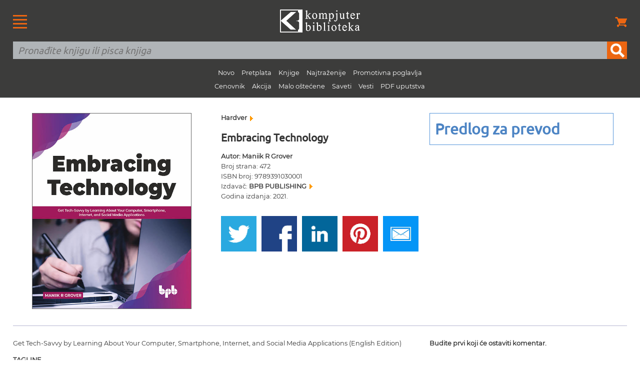

--- FILE ---
content_type: text/html
request_url: https://knjige.kombib.rs/prihvatanje-tehnologije
body_size: 5707
content:
<!DOCTYPE html PUBLIC "-//W3C//DTD XHTML 1.0 Transitional//EN" "https://www.w3.org/TR/xhtml1/DTD/xhtml1-transitional.dtd">
<!--[if lt IE 7]> <html class="ie6 oldie"> <![endif]-->
<!--[if IE 7]>    <html class="ie7 oldie"> <![endif]-->
<!--[if IE 8]>    <html class="ie8 oldie"> <![endif]-->
<!--[if gt IE 8]><!-->
<html xmlns="https://www.w3.org/1999/xhtml" class="">
<!--<![endif]--><head>
<meta name="p:domain_verify" content="5dcc6653bcb2c99a7b31a4ca6ed07b07"/>
<meta http-equiv="Content-Type" content="text/html; charset=utf-8" />
<meta name="viewport" content="width=device-width, initial-scale=1"/>
<meta name="verify-v1" content="AFh/5pbrODFth1U5dKZF+YIXLki6hVnFrEAy5yQySxY=">
<title>Embracing Technology | Maniik R Grover</title>
<meta name="description" content="Get Tech-Savvy by Learning About Your Computer, Smartphone, Internet, and Social Media Applications (English Edition)

. Izdavačka kuća Kompjuter biblioteka, Beograd." />
<meta name="keywords" content="Embracing Technology" />
<link href="boilerplate.css" rel="stylesheet" type="text/css" />
<link href="font-stil.css" rel="stylesheet" type="text/css" />
<link href="https://kombib.rs/novi-stilovi.css" rel="stylesheet" type="text/css" />
<link rel="shortcut icon" type="image/x-icon" href="favicon.ico">
<link rel="alternate" type="application/rss+xml" title="Vesti Kompjuter biblioteke" href="vesti.xml">
<!--[if lt IE 9]>
<script src="//html5shiv.googlecode.com/svn/trunk/html5.js"></script>
<![endif]-->
<script async src="respond.min.js"></script>
<script async type="text/javascript">
var gaJsHost = (("https:" == document.location.protocol) ? "https://ssl." : "https://www.");
document.write(unescape("%3Cscript src='" + gaJsHost + "google-analytics.com/ga.js' type='text/javascript'%3E%3C/script%3E"));
</script>
<script async type="text/javascript">
var pageTracker = _gat._getTracker("UA-1748761-2");
pageTracker._initData();
pageTracker._trackPageview();
</script>  

<!-- Google Tag Manager -->
<script>(function(w,d,s,l,i){w[l]=w[l]||[];w[l].push({'gtm.start':
new Date().getTime(),event:'gtm.js'});var f=d.getElementsByTagName(s)[0],
j=d.createElement(s),dl=l!='dataLayer'?'&l='+l:'';j.async=true;j.src=
'https://www.googletagmanager.com/gtm.js?id='+i+dl;f.parentNode.insertBefore(j,f);
})(window,document,'script','dataLayer','GTM-5PKFD32');</script>
<!-- End Google Tag Manager --><!-- Facebook Pixel Code -->
<script>
  !function(f,b,e,v,n,t,s)
  {if(f.fbq)return;n=f.fbq=function(){n.callMethod?
  n.callMethod.apply(n,arguments):n.queue.push(arguments)};
  if(!f._fbq)f._fbq=n;n.push=n;n.loaded=!0;n.version='2.0';
  n.queue=[];t=b.createElement(e);t.async=!0;
  t.src=v;s=b.getElementsByTagName(e)[0];
  s.parentNode.insertBefore(t,s)}(window, document,'script',
  'https://connect.facebook.net/en_US/fbevents.js');
  fbq('init', '171860257087870');
  fbq('track', 'PageView');
</script>
<noscript><img height="1" width="1" style="display:none"
  src="https://www.facebook.com/tr?id=171860257087870&ev=PageView&noscript=1"
/></noscript>
<!-- End Facebook Pixel Code -->

<style>
.precrtano {
  text-decoration: line-through;
}
</style>
</head>
<body>
<!-- <script>
/*  if(/^\?_se=/.test(location.search))
     location.replace(location.href.replace(/\?_se.+/, ""));
	 */
</script>-->
<!--
<script>
  /*if(/^\?/.test(location.search))
     location.replace(location.href.replace(/\?.+/, ""));*/
</script>  -->
<div id="heder">
<table width="100%" border="0" cellspacing="0" cellpadding="0">
  <tr>
    <td width="15%" valign="middle"><div id="logo_meni_korpa" align="left"><a href="https://kombib.rs/sve-veze.php"><img src="https://kombib.rs/slike-resp-dizajn-novi/meni.gif" alt="Veze, linkovi" border="0" title="Veze, linkovi"/></a></div></td>
    <td width="70%" valign="middle"><div id="logo_meni_korpa" align="center"><a href="https://kombib.rs/"><img src="https://kombib.rs/slike-resp-dizajn-novi/logotip.png" alt="Kompjuter biblioteka" title="Kompjuter biblioteka" border="0" /></a></div></td>
    <td width="15%" ><div id="logo_meni_korpa" align="right"><a href="https://kombib.rs/korpa.php"><img src="https://kombib.rs/slike-resp-dizajn-novi/korpa.png" alt="Korpa" border="0" title="Korpa"/></a></div></td>
    </tr>
  <tr>
    <td colspan="3" valign="middle"><div id="pretraga" class="fluid">
<form action="https://kombib.rs/gde.php" method="post" name="forma" id="forma" title="Pretraživanje" onSubmit="return checkform(forma)">
    <table width="100%" border="0" align="center" cellpadding="0" cellspacing="0">
    <tr>
      <td><input name="q" type="text" required id="q" placeholder="Pronađite knjigu ili pisca knjiga" value=""/></td>
      <td width="40"><input type="submit" name="button" id="button" value="" /></td>
    </tr>
  </table>
</form>
<p class="sakri" align="center">
<span class="a"><a href="https://knjige.kombib.rs/20_najnovijih_knjiga.html">Novo</a></span>
<span class="a"><a href="https://knjige.kombib.rs/knjige_u_pripremi.html">Pretplata</a></span>
<span class="a"><a href="https://knjige.kombib.rs/">Knjige</a></span>
<span class="a"><a href="https://knjige.kombib.rs/najtrazenije_knjige.html">Najtraženije</a></span>
<span class="a"><a href="https://knjige.kombib.rs/knjige-u-elektronskoj-formi-1">Promotivna poglavlja</a></span><br />
<span class="a"><a href="https://knjige.kombib.rs/cenovnik.php">Cenovnik</a></span>
<span class="a"><a href="https://knjige.kombib.rs/akcija-1">Akcija</a></span>
<span class="a"><a href="https://knjige.kombib.rs/malo-ostecene-1">Malo oštećene</a></span>
<span class="a"><a href="https://saveti.kombib.rs/">Saveti</a></span> 
<span class="a"><a href="https://vesti.kombib.rs/">Vesti</a></span> 
<span class="a"><a href="https://knjige.kombib.rs/pdf-uputstva-1">PDF uputstva</a></span>
</p></td>

    </tr>
</table>
<!-- Google Tag Manager (noscript) -->
<noscript><iframe src="https://www.googletagmanager.com/ns.html?id=GTM-5PKFD32"
height="0" width="0" style="display:none;visibility:hidden"></iframe></noscript>
<!-- End Google Tag Manager (noscript) -->
</div>
<div class="gridContainer1 clearfix bela_pozadina">
<div id="strana_knjige_1" class="fluid">
<img class="korica_strana_knjige" src="https://kombib.rs/images/prihvatanje-tehnologije.jpg"  alt="Embracing Technology" title="Embracing Technology" />

 <p class="fluid mali_razmak"></p>   
</div>
<div id="strana_knjige_2" class="fluid">
<h3 class="tekst_knjiga bez_odbijanja"><a href="https://knjige.kombib.rs/oblasti-knjiga-9-1">Hardver <img src="https://kombib.rs/slike-resp-dizajn-novi/t-naran-veliki.gif" alt="Hardver" title="Hardver" width="6" height="10" hspace="3" /></a></h3>
<h1>Embracing Technology</h1>
<p class="tekst_knjiga"><strong>Autor: Maniik R Grover</strong><br />
        Broj strana: 472<br />
        ISBN broj: 9789391030001<br />
Izdavač: 
<a href='izdavac-287-1'>BPB PUBLISHING <img src="https://kombib.rs/slike-resp-dizajn-novi/t-naran-veliki.gif" alt="BPB PUBLISHING" title="BPB PUBLISHING" width="6" height="10" hspace="3" /></a>


<br />
Godina izdanja: 2021.
</p>
<!--<p class="fluid tekst_knjiga"></p>-->
<table width="100%" border="0" align="center" cellpadding="0" cellspacing="0">
  <tr>
    <td>&nbsp;</td>
    <td>&nbsp;</td>
    <td>&nbsp;</td>
    <td>&nbsp;</td>
    <td>&nbsp;</td>
    <td>&nbsp;</td>
    <td>&nbsp;</td>
    <td>&nbsp;</td>
    <td>&nbsp;</td>
  </tr>
  <tr>
    <td width="18%"><a href="https://twitter.com/intent/tweet?original_referer=https://knjige.kombib.rs/prihvatanje-tehnologije&text=Embracing Technology&tw_p=tweetbutton&url=https://knjige.kombib.rs/prihvatanje-tehnologije" target="_blank"><img src="https://kombib.rs/slike-resp-dizajn-novi/twitter.gif" alt="Twitter" border="0" title="Twitter"/></a></td>
    <td>&nbsp;</td>
    <td width="18%"><a href="https://www.facebook.com/sharer/sharer.php?u=https://knjige.kombib.rs/prihvatanje-tehnologije" target="_blank"><img src="https://kombib.rs/slike-resp-dizajn-novi/facebook.gif" alt="Facebook" border="0" title="Facebook"/></a></td>
    <td>&nbsp;</td>
    <td width="18%"><a href="https://www.linkedin.com/shareArticle?mini=true&amp;url=https://knjige.kombib.rs/prihvatanje-tehnologije" target="_blank"><img src="https://kombib.rs/slike-resp-dizajn-novi/linkedin.gif" alt="Linkedin" border="0" title="Linkedin"/></a></td>
    <td>&nbsp;</td>
    <td width="18%"><a href="https://pinterest.com/pin/create/button/?url=https://knjige.kombib.rs/prihvatanje-tehnologije&amp;media=https://kombib.rs/images/prihvatanje-tehnologije.jpg&amp;description=Embracing Technology" target="_blank"><img src="https://kombib.rs/slike-resp-dizajn-novi/pinterest.gif" alt="Pinterest" border="0" title="Pinterest"/></a></td>
    <td>&nbsp;</td>
    <td width="18%"><a href="mailto:?subject=Embracing Technology&amp;body=https://knjige.kombib.rs/prihvatanje-tehnologije" target="_blank"><img src="https://kombib.rs/slike-resp-dizajn-novi/email.gif" alt="Email" border="0" title="Email"/></a></td>
  </tr>
  <tr>
    <td>&nbsp;</td>
    <td>&nbsp;</td>
    <td>&nbsp;</td>
    <td>&nbsp;</td>
    <td>&nbsp;</td>
    <td>&nbsp;</td>
    <td>&nbsp;</td>
    <td>&nbsp;</td>
    <td>&nbsp;</td>
  </tr>
 </table>
</div>
<div id="strana_knjige_3" class="fluid">
 
<span class="fluid cena-plava1">
<!-- ODAVDE -->
                
       Predlog za prevod 
             
         <!-- DOVDE -->
</span>


</div>
<p class="fluid linija_pasus">&nbsp;</p>
<div id="strana_knjige_4" class="fluid">
 <div class="fluid tekst_knjiga"><p>Get Tech-Savvy by Learning About Your Computer, Smartphone, Internet, and Social Media Applications (English Edition)</p>
<p><strong>TAGLINE&nbsp;</strong></p>
<p>Your All-in-One Guide to the Digital World<strong>&nbsp;</strong></p>
<p><strong>KEY FEATURES&nbsp;&nbsp;</strong></p>
<ul>
<li>Includes basic concepts about computer hardware and software, device connections, and the Internet.</li>
<li>Solutions on how to get the most out of emails, office suites, photos, videos, and maps.</li>
<li>Insights on social media, e-commerce, digital payments, and online booking.&nbsp;</li>
</ul>
<p><strong>DESCRIPTION&nbsp;</strong></p>
<p>Technology touches our lives in many different ways. In this book, we will explore the common uses of technology in the world around you, demystify the concepts, and explain its usage.&nbsp;</p>
<p>The book begins by making you comfortable with your Windows PC and Android Smartphone/Tablet. It discusses the Internet and common device connections. It also delves into popular productivity applications like emails, documents, spreadsheets, presentations, maps, photos, music, and videos. Usage of free apps from Google is demonstrated. The book also talks about social media and online tools which allow you to connect and communicate with people on the Internet, with examples from Facebook, Twitter, Instagram, and WhatsApp. The different facets of e-commerce are discussed as well, namely, payments, online shopping, tracking, reviews, and online travel booking, along with examples from popular shopping and travel websites. It explores newer trends like cloud computing, media players,&nbsp; and voice assistants. Security and privacy best practices are also covered for each topic.&nbsp;</p>
<p>This book is an attempt to break down the barriers that stand between you and the digital world and enable you to embrace technology. By the end of this book, you&rsquo;ll find yourself more tech-savvy than you were when you started.&nbsp;</p>
<p><strong>WHAT YOU WILL LEARN</strong></p>
<ul>
<li>Day-to-day tasks on your Windows PC, Android Smartphone, and the Internet.</li>
<li>Usage of popular Google services, including Gmail, docs suite, and YouTube.</li>
<li>Usage of Facebook, Twitter, Instagram, Hangouts, and WhatsApp.</li>
<li>Learn how to shop, pay and book flights, hotels, buses, and trains online.</li>
<li>Learn about Media Players and usage of Google Assistant.</li>
<li>Stay secure with best practices for your devices and the internet.&nbsp;</li>
</ul>
<p><strong>WHO THIS BOOK IS FOR&nbsp;&nbsp;</strong></p>
<p>This book is for students, parents, kids, senior citizens, housewives, and any person who wants to get acquainted with the essential skills for the digital era and wants to become comfortable with technology, smart devices, and internet applications. To get the best out of this book, you must have either a Windows 10 PC or an Android Smartphone/Tablet, and stable Internet access.&nbsp;</p>
<p><strong>TABLE OF CONTENTS</strong></p>
<p>Preface</p>
<ol>
<li>Your Smartphone/Tablet</li>
<li>Your Computer/Laptop</li>
<li>The Internet</li>
<li>Connections</li>
<li>E-mail</li>
<li>Photos</li>
<li>Music and Videos</li>
<li>Productivity Apps</li>
<li>Maps</li>
<li>Social Media</li>
<li>Online Communication</li>
<li>WhatsApp</li>
<li>Money and Payments</li>
<li>Managing your Privacy</li>
<li>Reviews</li>
<li>E-commerce</li>
<li>Booking Travel Online</li>
<li>Beyond your PC and Smartphone</li>
</ol>
<p>Summing it up</p></div><p class="fluid linija_pasus">&nbsp;</p>
</div>
<div id="strana_knjige_5" class="fluid">
 <p class="tekst"><strong>Budite prvi koji će ostaviti komentar.</strong></p>
<p class="fluid tekst_knjiga"><strong><a href="ostavite-komentar.php?Knjiga_ID=7905">Ostavite komentar <img src="https://kombib.rs/slike-resp-dizajn-novi/t-naran-veliki.gif" alt="Ostavite komentar" title="Ostavite komentar" width="6" height="10" hspace="3" /></a></strong></p>
<p class="fluid linija_pasus">&nbsp;</p>
<h2>Preporučujemo</h2>
<a href="https://knjige.kombib.rs/pc_i_gadzeti_vodic_za_resavanje_problema_i_nadogradnju.html">
<div class="knjiga-blok">

<img src="https://kombib.rs/slike/knjige/pc_i_gadzeti_vodic_za_resavanje_problema_korice.jpg"  alt="PC I GADŽETI - Vodič za rešavanje problema i nadogradnju" title="PC I GADŽETI - Vodič za rešavanje problema i nadogradnju" />
<h2 class="knjiga-blok-title bez_odbijanja"><strong>PC I GADŽETI - Vodič za rešavanje problema i nadogradnju</strong></h2>
<p class="knjiga-blok-title bez_odbijanja">
<span class="precrtano">Cena: 2860 rsd</span><br>

popust do: 0 rsd

</p>
<div class="knjiga-blok-price "></div>
</div></a>
<a href="https://knjige.kombib.rs/popravka_i_nadgradnja_pc_racunara.html">
<div class="knjiga-blok">

<img src="https://kombib.rs/slike/knjige/popravka-i-nadgradnja-pc-a.jpg"  alt="Popravka i nadgradnja PC računara" title="Popravka i nadgradnja PC računara" />
<h2 class="knjiga-blok-title bez_odbijanja"><strong>Popravka i nadgradnja PC računara</strong></h2>
<p class="knjiga-blok-title bez_odbijanja">
<span class="precrtano">Cena: 1800 rsd</span><br>

popust do: 0 rsd

</p>
<div class="knjiga-blok-price "></div>
</div></a>
   
</div>
</div>
<div id="futer">
  <table width="100%" border="0" cellpadding="0" cellspacing="0">
    <tr>
      <td valign="top"><div id="noge1" class="fluid">
        <p class="futer-tekst-veze"><a href="https://kombib.rs/">Početna</a></p>
        <p class="futer-tekst-veze"> <a href="https://knjige.kombib.rs/20_najnovijih_knjiga.html">Najnovije</a></p>
        <p class="futer-tekst-veze"><a href="https://knjige.kombib.rs/knjige_u_pripremi.html">U pretplati</a></p>
        <p class="futer-tekst-veze"><a href="https://knjige.kombib.rs/">Knjige</a></p>
        <p class="futer-tekst-veze"><a href="https://knjige.kombib.rs/najtrazenije_knjige.html">Najtraženije</a></p>
        <p class="futer-tekst-veze"><a href="https://knjige.kombib.rs/knjige-u-elektronskoj-formi-1">Promotivna poglavlja</a></p>
        </div>
      <div id="noge2" class="fluid">
                <p class="futer-tekst-veze"><a href="https://knjige.kombib.rs/cenovnik.php">Cenovnik</a></p>
        <p class="futer-tekst-veze"><a href="https://knjige.kombib.rs/akcija-1">Akcija </a></p>
        <p class="futer-tekst-veze"><a href="malo-ostecene-1">Malo oštećene</a></p>
        <p class="futer-tekst-veze"><a href="http://saveti.kombib.web/">Saveti</a></p>
        <p class="futer-tekst-veze"><a href="http://vesti.kombib.web/">Vesti</a></p>
        <p class="futer-tekst-veze"><a href="pdf-uputstva-1">PDF uputstva</a></p>
      </div>
        <div id="noge3" class="fluid">
          <p class="futer-tekst-veze"><a href="https://knjige.kombib.rs/ecdl_info.php">ECDL</a></p>
          <p class="futer-tekst-veze"><a href="https://kombib.rs/recnik.php">Rečnik</a></p>
          <p class="futer-tekst-veze"><a href="https://kombib.rs/kblista.php">KB lista, prijavite se </a></p>
          <p class="futer-tekst-veze"><a href="https://kombib.rs/kontakt.php">Kontakt</a></p>
          </div>
        <div>
          <div align="center" id="meni_noge" class="hide_desktop"><a href="https://kombib.rs/sve-veze.php"><img src="https://kombib.rs/slike-resp-dizajn-novi/meni-noge.gif"  alt="Veze, linkovi" width="28" height="27" title="Veze, linkovi" align="middle"/></a></div>
                  </div></td>
    </tr>
    <tr>
      <td height="20"></td>
    </tr>
    <tr>
      <td><table border="0" align="center" cellpadding="0" cellspacing="0">
        <tr>
          <td width="62" align="center" valign="bottom"><a href="https://www.linkedin.com/m/login/"><img src="https://kombib.rs/slike-resp-dizajn-novi/linkedin-siva.png" alt="Linkedin" border="0" title="Linkedin" /></a></td>
          <td width="62" align="center" valign="bottom"><a href="https://twitter.com/kombib" target="_blank"><img src="https://kombib.rs/slike-resp-dizajn-novi/twitter-siva.png" alt="Twitter" border="0" title="Twitter" /></a></td>
          <td width="62" align="center" valign="bottom"><a href="https://www.facebook.com/kompjuter.biblioteka/" target="_blank"><img src="https://kombib.rs/slike-resp-dizajn-novi/facebook-siva.png" alt="Facebook" border="0" title="Facebook"/></a></td>
          </tr>
      </table></td>
    </tr>
    <tr>
      <td>&nbsp;</td>
    </tr>
  </table>
</div><table width="100%" border="0" cellpadding="0" cellspacing="0">
  <tr>
    <td width="20" valign="middle" bgcolor="#333333">&nbsp;</td>
    <td height="20" valign="middle" bgcolor="#333333">&nbsp;</td>
    <td width="20" valign="middle" bgcolor="#333333">&nbsp;</td>
  </tr>
  <tr>
    <td width="20" valign="middle" bgcolor="#333333">&nbsp;</td>
    <td valign="middle" bgcolor="#333333"><div align="center"><span align="center" class="futer-tekst-prava">© Sva prava pridržana, Kompjuter biblioteka, Beograd, Obalskih radnika 4a, Telefon: +381 11 252 0 272</span></div></td>
    <td width="20" valign="middle" bgcolor="#333333">&nbsp;</td>
  </tr>
  <tr>
    <td width="20" valign="middle" bgcolor="#333333">&nbsp;</td>
    <td height="40" valign="middle" bgcolor="#333333">&nbsp;</td>
    <td width="20" valign="middle" bgcolor="#333333">&nbsp;</td>
  </tr>
</table>
<script language="JavaScript" type="text/javascript">
 function checkform (forma)
 {
  if (forma["q"].value == "") {
    alert("Nema teksta u polju za pretragu!");
    forma["q"].focus();
    return false ; }

if (forma.q.value.length < 2)
  {
    alert ('U polje za pretragu upisite najmanje 2 znaka!');
    forma.q.focus ();
    return false;
  }
   return true; } 
</script></body>
</html>
